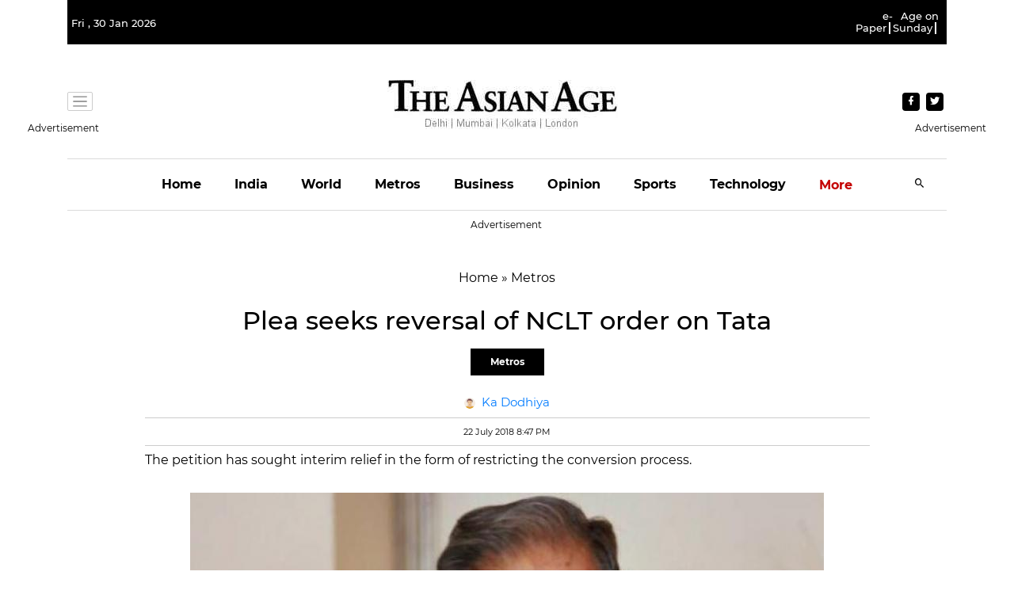

--- FILE ---
content_type: text/html; charset=utf-8
request_url: https://www.google.com/recaptcha/api2/aframe
body_size: 267
content:
<!DOCTYPE HTML><html><head><meta http-equiv="content-type" content="text/html; charset=UTF-8"></head><body><script nonce="hGYy_ljyGex8oDVimXl5DQ">/** Anti-fraud and anti-abuse applications only. See google.com/recaptcha */ try{var clients={'sodar':'https://pagead2.googlesyndication.com/pagead/sodar?'};window.addEventListener("message",function(a){try{if(a.source===window.parent){var b=JSON.parse(a.data);var c=clients[b['id']];if(c){var d=document.createElement('img');d.src=c+b['params']+'&rc='+(localStorage.getItem("rc::a")?sessionStorage.getItem("rc::b"):"");window.document.body.appendChild(d);sessionStorage.setItem("rc::e",parseInt(sessionStorage.getItem("rc::e")||0)+1);localStorage.setItem("rc::h",'1769734211833');}}}catch(b){}});window.parent.postMessage("_grecaptcha_ready", "*");}catch(b){}</script></body></html>